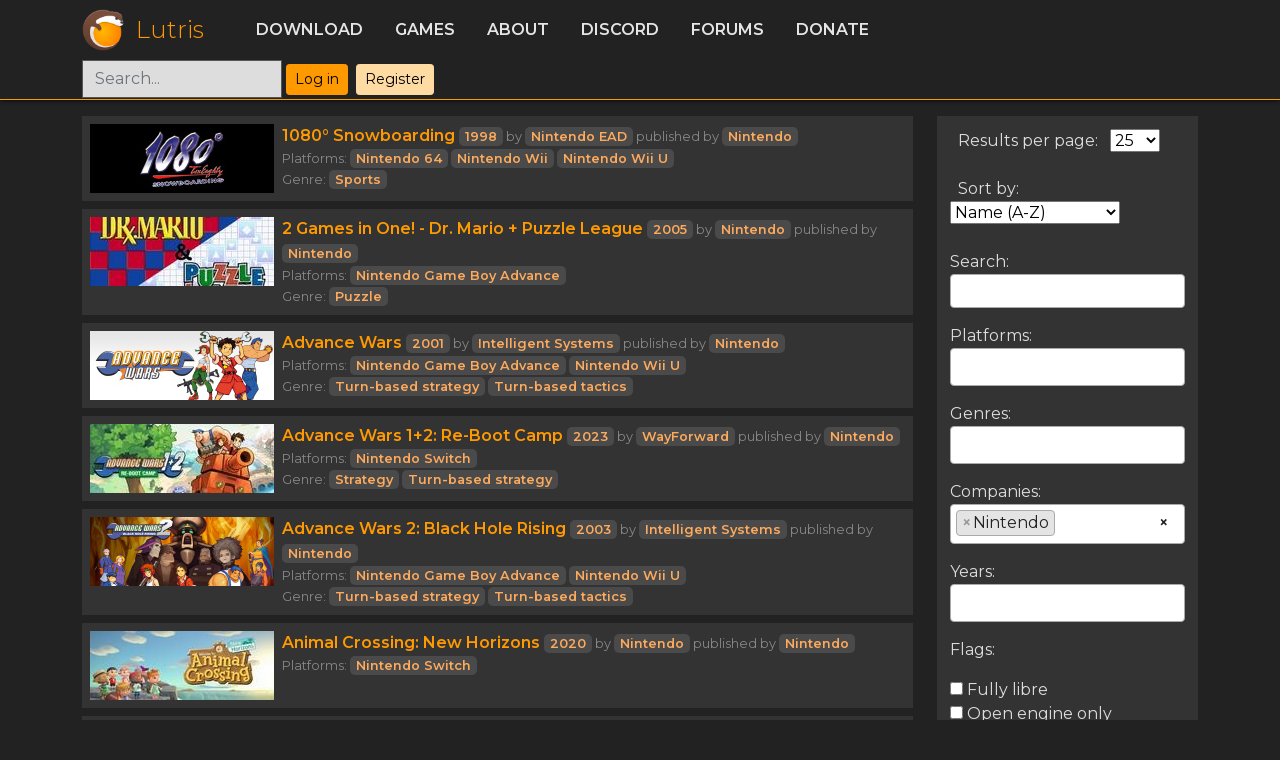

--- FILE ---
content_type: text/html; charset=utf-8
request_url: https://lutris.net/games/by/18
body_size: 7574
content:

<!DOCTYPE HTML>
<html lang="en">
<head>
  <meta charset="utf-8">
  <meta http-equiv="X-UA-Compatible" content="IE=edge">
  <meta name="viewport" content="width=device-width, initial-scale=1, shrink-to-fit=no">
  <meta name="author" content="Mathieu Comandon">
  <title>Games | Lutris</title>
  <meta name="description" content="Play all your games on Linux. Lutris is an Open Source gaming platform for Linux. It installs and launches games so you can start playing without the hassle of setting up your game. Get your games from GOG, Steam, Battle.net, Origin, Uplay and many other sources running on any Linux powered gaming machine."/>
  <link rel="shortcut icon" href="/static/favicon.ico" />
  <link href="https://fonts.googleapis.com/css?family=Montserrat:300,400,600" rel="stylesheet">
  <link type="text/css" href="/static/css/lutris.css?t=1705733276" rel="stylesheet" />
  <link type="text/css" href="/static/css/styles.css?t=1705733276" rel="stylesheet" />
  <link type="text/css" href="/static/css/bootstrap-icons.css" rel="stylesheet" />
  <link type="application/opensearchdescription+xml" href="/static/xml/opensearch.xml" rel="search" title="Lutris">
  
  
</head>
<body>
  

  


<header class="bg-darker">
  <div class="container">
    <div class="d-flex flex-wrap align-items-center justify-content-center justify-content-lg-start">
      <a href="/" class="d-flex align-items-center mb-2 mb-lg-0 text-decoration-none logo">
        <img src="/static/images/logo.png" alt="Lutris" width="42" height="42" />
        <span class="centered-vertical">Lutris</span>
      </a>

      <ul class="nav col-9 col-lg-auto me-lg-auto mb-2 justify-content-center mb-md-0">
        <li><a class="nav-link" href="/downloads">Download</a></li>
        <li><a class="nav-link" href="/games">Games</a></li>
        <li><a class="nav-link" href="/about">About</a></li>
        <li><a class="nav-link" href="https://discordapp.com/invite/Pnt5CuY" target="_blank">Discord</a></li>
        <li><a class="nav-link" href="https://forums.lutris.net">Forums</a></li>
        <li><a class="nav-link" href="/donate">Donate</a></li>
      </ul>
      <div class="col-3 col-lg-auto mb-3 mb-lg-0 me-lg-3 d-flex">
        <form class="" action="/games" method="get">
          <input type="search" class="form-control" name="q" id="global-search" placeholder="Search...">
        </form>
        
          <ul class="nav">
            <li class="p-1"><a class="btn btn-sm btn-primary" href="/user/login?next=/games/by/18">Log in</a></li>
            <li class="p-1"><a class="btn btn-sm btn-secondary" href="/user/register">Register</a></li>
          </ul>
        
      </div>
    </div>
  </div>
</header>
  <div id="content" class="container text-white d-flex">
    
<div class="row">
  <div class="col-lg-9">
    
      
        

<div class="game-preview">
  <a href="/games/1080-snowboarding/" title="1080° Snowboarding">
    <img class='game-cover' src="https://lutris.net/games/banner/1080-snowboarding.jpg" alt="1080° Snowboarding"/>
  </a>
  <div class="game-details">
      <a href="/games/1080-snowboarding/" class="game-name">1080° Snowboarding</a>
      <span class="small-text">
      
      <a href="/games/year/1998">1998</a>
      
      
        by <a href="/games/by/436">Nintendo EAD</a>
      
      
        published by <a href="/games/by/18">Nintendo</a>
      
      </span>
    <div>
      
      <div class="small-text">
        Platforms:
        
          <a href="/games/platform/21">Nintendo 64</a>
        
          <a href="/games/platform/43">Nintendo Wii</a>
        
          <a href="/games/platform/64">Nintendo Wii U</a>
        
      </div>
      

      
      <div class="small-text">
        Genre:
        
          <a href="/games/genre/22">Sports</a>
        
      </div>
      
    </div>
  </div>
</div>

      
        

<div class="game-preview">
  <a href="/games/2-games-in-one-dr-mario-puzzle-league/" title="2 Games in One! - Dr. Mario + Puzzle League">
    <img class='game-cover' src="https://lutris.net/games/banner/2-games-in-one-dr-mario-puzzle-league.jpg" alt="2 Games in One! - Dr. Mario + Puzzle League"/>
  </a>
  <div class="game-details">
      <a href="/games/2-games-in-one-dr-mario-puzzle-league/" class="game-name">2 Games in One! - Dr. Mario + Puzzle League</a>
      <span class="small-text">
      
      <a href="/games/year/2005">2005</a>
      
      
        by <a href="/games/by/18">Nintendo</a>
      
      
        published by <a href="/games/by/18">Nintendo</a>
      
      </span>
    <div>
      
      <div class="small-text">
        Platforms:
        
          <a href="/games/platform/31">Nintendo Game Boy Advance</a>
        
      </div>
      

      
      <div class="small-text">
        Genre:
        
          <a href="/games/genre/7">Puzzle</a>
        
      </div>
      
    </div>
  </div>
</div>

      
        

<div class="game-preview">
  <a href="/games/advance-wars/" title="Advance Wars">
    <img class='game-cover' src="https://lutris.net/games/banner/advance-wars.jpg" alt="Advance Wars"/>
  </a>
  <div class="game-details">
      <a href="/games/advance-wars/" class="game-name">Advance Wars</a>
      <span class="small-text">
      
      <a href="/games/year/2001">2001</a>
      
      
        by <a href="/games/by/558">Intelligent Systems</a>
      
      
        published by <a href="/games/by/18">Nintendo</a>
      
      </span>
    <div>
      
      <div class="small-text">
        Platforms:
        
          <a href="/games/platform/31">Nintendo Game Boy Advance</a>
        
          <a href="/games/platform/64">Nintendo Wii U</a>
        
      </div>
      

      
      <div class="small-text">
        Genre:
        
          <a href="/games/genre/12">Turn-based strategy</a>
        
          <a href="/games/genre/19">Turn-based tactics</a>
        
      </div>
      
    </div>
  </div>
</div>

      
        

<div class="game-preview">
  <a href="/games/advance-wars-12-re-boot-camp/" title="Advance Wars 1+2: Re-Boot Camp">
    <img class='game-cover' src="https://lutris.net/games/banner/advance-wars-12-re-boot-camp.jpg" alt="Advance Wars 1+2: Re-Boot Camp"/>
  </a>
  <div class="game-details">
      <a href="/games/advance-wars-12-re-boot-camp/" class="game-name">Advance Wars 1+2: Re-Boot Camp</a>
      <span class="small-text">
      
      <a href="/games/year/2023">2023</a>
      
      
        by <a href="/games/by/482">WayForward</a>
      
      
        published by <a href="/games/by/18">Nintendo</a>
      
      </span>
    <div>
      
      <div class="small-text">
        Platforms:
        
          <a href="/games/platform/77">Nintendo Switch</a>
        
      </div>
      

      
      <div class="small-text">
        Genre:
        
          <a href="/games/genre/70">Strategy</a>
        
          <a href="/games/genre/12">Turn-based strategy</a>
        
      </div>
      
    </div>
  </div>
</div>

      
        

<div class="game-preview">
  <a href="/games/advance-wars-2-black-hole-rising/" title="Advance Wars 2: Black Hole Rising">
    <img class='game-cover' src="https://lutris.net/games/banner/advance-wars-2-black-hole-rising.jpg" alt="Advance Wars 2: Black Hole Rising"/>
  </a>
  <div class="game-details">
      <a href="/games/advance-wars-2-black-hole-rising/" class="game-name">Advance Wars 2: Black Hole Rising</a>
      <span class="small-text">
      
      <a href="/games/year/2003">2003</a>
      
      
        by <a href="/games/by/558">Intelligent Systems</a>
      
      
        published by <a href="/games/by/18">Nintendo</a>
      
      </span>
    <div>
      
      <div class="small-text">
        Platforms:
        
          <a href="/games/platform/31">Nintendo Game Boy Advance</a>
        
          <a href="/games/platform/64">Nintendo Wii U</a>
        
      </div>
      

      
      <div class="small-text">
        Genre:
        
          <a href="/games/genre/12">Turn-based strategy</a>
        
          <a href="/games/genre/19">Turn-based tactics</a>
        
      </div>
      
    </div>
  </div>
</div>

      
        

<div class="game-preview">
  <a href="/games/animal-crossing-new-horizons/" title="Animal Crossing: New Horizons">
    <img class='game-cover' src="https://lutris.net/games/banner/animal-crossing-new-horizons.jpg" alt="Animal Crossing: New Horizons"/>
  </a>
  <div class="game-details">
      <a href="/games/animal-crossing-new-horizons/" class="game-name">Animal Crossing: New Horizons</a>
      <span class="small-text">
      
      <a href="/games/year/2020">2020</a>
      
      
        by <a href="/games/by/18">Nintendo</a>
      
      
        published by <a href="/games/by/18">Nintendo</a>
      
      </span>
    <div>
      
      <div class="small-text">
        Platforms:
        
          <a href="/games/platform/77">Nintendo Switch</a>
        
      </div>
      

      
    </div>
  </div>
</div>

      
        

<div class="game-preview">
  <a href="/games/animal-crossing-wild-world/" title="Animal Crossing: Wild World">
    <img class='game-cover' src="https://lutris.net/games/banner/animal-crossing-wild-world.jpg" alt="Animal Crossing: Wild World"/>
  </a>
  <div class="game-details">
      <a href="/games/animal-crossing-wild-world/" class="game-name">Animal Crossing: Wild World</a>
      <span class="small-text">
      
      <a href="/games/year/2005">2005</a>
      
      
        by <a href="/games/by/436">Nintendo EAD</a>
      
      
        published by <a href="/games/by/18">Nintendo</a>
      
      </span>
    <div>
      
      <div class="small-text">
        Platforms:
        
          <a href="/games/platform/48">Nintendo DS</a>
        
          <a href="/games/platform/64">Nintendo Wii U</a>
        
      </div>
      

      
      <div class="small-text">
        Genre:
        
          <a href="/games/genre/43">Social simulation</a>
        
      </div>
      
    </div>
  </div>
</div>

      
        

<div class="game-preview">
  <a href="/games/arm-wrestling/" title="Arm Wrestling">
    <img class='game-cover' src="https://lutris.net/games/banner/arm-wrestling.jpg" alt="Arm Wrestling"/>
  </a>
  <div class="game-details">
      <a href="/games/arm-wrestling/" class="game-name">Arm Wrestling</a>
      <span class="small-text">
      
      <a href="/games/year/1985">1985</a>
      
      
      
        published by <a href="/games/by/18">Nintendo</a>
      
      </span>
    <div>
      
      <div class="small-text">
        Platforms:
        
          <a href="/games/platform/18">Arcade</a>
        
      </div>
      

      
    </div>
  </div>
</div>

      
        

<div class="game-preview">
  <a href="/games/banjo-kazooie/" title="Banjo-Kazooie">
    <img class='game-cover' src="https://lutris.net/games/banner/banjo-kazooie.jpg" alt="Banjo-Kazooie"/>
  </a>
  <div class="game-details">
      <a href="/games/banjo-kazooie/" class="game-name">Banjo-Kazooie</a>
      <span class="small-text">
      
      <a href="/games/year/1998">1998</a>
      
      
        by <a href="/games/by/260">Rare</a>
      
      
        published by <a href="/games/by/18">Nintendo</a>
      
      </span>
    <div>
      
      <div class="small-text">
        Platforms:
        
          <a href="/games/platform/21">Nintendo 64</a>
        
          <a href="/games/platform/203">Xbox 360</a>
        
      </div>
      

      
      <div class="small-text">
        Genre:
        
          <a href="/games/genre/2">Action</a>
        
          <a href="/games/genre/3">Adventure</a>
        
          <a href="/games/genre/6">Platform</a>
        
      </div>
      
    </div>
  </div>
</div>

      
        

<div class="game-preview">
  <a href="/games/banjo-tooie/" title="Banjo-Tooie">
    <img class='game-cover' src="https://lutris.net/games/banner/banjo-tooie.jpg" alt="Banjo-Tooie"/>
  </a>
  <div class="game-details">
      <a href="/games/banjo-tooie/" class="game-name">Banjo-Tooie</a>
      <span class="small-text">
      
      <a href="/games/year/2000">2000</a>
      
      
        by <a href="/games/by/260">Rare</a>
      
      
        published by <a href="/games/by/18">Nintendo</a>
      
      </span>
    <div>
      
      <div class="small-text">
        Platforms:
        
          <a href="/games/platform/21">Nintendo 64</a>
        
          <a href="/games/platform/203">Xbox 360</a>
        
      </div>
      

      
      <div class="small-text">
        Genre:
        
          <a href="/games/genre/2">Action</a>
        
          <a href="/games/genre/3">Adventure</a>
        
          <a href="/games/genre/6">Platform</a>
        
      </div>
      
    </div>
  </div>
</div>

      
        

<div class="game-preview">
  <a href="/games/baseball-stars/" title="Baseball Stars">
    <img class='game-cover' src="https://lutris.net/games/banner/baseball-stars.jpg" alt="Baseball Stars"/>
  </a>
  <div class="game-details">
      <a href="/games/baseball-stars/" class="game-name">Baseball Stars</a>
      <span class="small-text">
      
      <a href="/games/year/1989">1989</a>
      
      
        by <a href="/games/by/1090">SNK Corporation</a>
      
      
        published by <a href="/games/by/18">Nintendo</a>
      
      </span>
    <div>
      
      <div class="small-text">
        Platforms:
        
          <a href="/games/platform/18">Arcade</a>
        
          <a href="/games/platform/213">Neo Geo Pocket</a>
        
          <a href="/games/platform/28">NES</a>
        
      </div>
      

      
      <div class="small-text">
        Genre:
        
          <a href="/games/genre/22">Sports</a>
        
          <a href="/games/genre/87">Team sport</a>
        
      </div>
      
    </div>
  </div>
</div>

      
        

<div class="game-preview">
  <a href="/games/black-out/" title="Black Out">
    <img class='game-cover' src="https://lutris.net/games/banner/black-out.jpg" alt="Black Out"/>
  </a>
  <div class="game-details">
      <a href="/games/black-out/" class="game-name">Black Out</a>
      <span class="small-text">
      
      
        by <a href="/games/by/18">Nintendo</a>
      
      
        published by <a href="/games/by/18">Nintendo</a>
      
      </span>
    <div>
      
      <div class="small-text">
        Platforms:
        
          <a href="/games/platform/5">Super Nintendo</a>
        
      </div>
      

      
    </div>
  </div>
</div>

      
        

<div class="game-preview">
  <a href="/games/cadence-of-hyrule/" title="Cadence of Hyrule">
    <img class='game-cover' src="https://lutris.net/games/banner/cadence-of-hyrule.jpg" alt="Cadence of Hyrule"/>
  </a>
  <div class="game-details">
      <a href="/games/cadence-of-hyrule/" class="game-name">Cadence of Hyrule</a>
      <span class="small-text">
      
      <a href="/games/year/2019">2019</a>
      
      
        by <a href="/games/by/1001">Brace Yourself Games</a>
      
      
        published by <a href="/games/by/18">Nintendo</a>
      
      </span>
    <div>
      
      <div class="small-text">
        Platforms:
        
          <a href="/games/platform/77">Nintendo Switch</a>
        
      </div>
      

      
      <div class="small-text">
        Genre:
        
          <a href="/games/genre/20">Roguelike</a>
        
      </div>
      
    </div>
  </div>
</div>

      
        

<div class="game-preview">
  <a href="/games/captain-toad-treasure-tracker/" title="Captain Toad: Treasure Tracker">
    <img class='game-cover' src="https://lutris.net/games/banner/captain-toad-treasure-tracker.jpg" alt="Captain Toad: Treasure Tracker"/>
  </a>
  <div class="game-details">
      <a href="/games/captain-toad-treasure-tracker/" class="game-name">Captain Toad: Treasure Tracker</a>
      <span class="small-text">
      
      <a href="/games/year/2014">2014</a>
      
      
        by <a href="/games/by/18">Nintendo</a>
      
      
        published by <a href="/games/by/18">Nintendo</a>
      
      </span>
    <div>
      
      <div class="small-text">
        Platforms:
        
          <a href="/games/platform/50">Nintendo 3DS</a>
        
          <a href="/games/platform/77">Nintendo Switch</a>
        
          <a href="/games/platform/64">Nintendo Wii U</a>
        
      </div>
      

      
      <div class="small-text">
        Genre:
        
          <a href="/games/genre/7">Puzzle</a>
        
      </div>
      
    </div>
  </div>
</div>

      
        

<div class="game-preview">
  <a href="/games/cubivore-survival-of-the-fittest/" title="Cubivore: Survival of the Fittest">
    <img class='game-cover' src="" alt="Cubivore: Survival of the Fittest"/>
  </a>
  <div class="game-details">
      <a href="/games/cubivore-survival-of-the-fittest/" class="game-name">Cubivore: Survival of the Fittest</a>
      <span class="small-text">
      
      <a href="/games/year/2002">2002</a>
      
      
        by <a href="/games/by/558">Intelligent Systems</a>
      
      
        published by <a href="/games/by/18">Nintendo</a>
      
      </span>
    <div>
      
      <div class="small-text">
        Platforms:
        
          <a href="/games/platform/205">Nintendo GameCube</a>
        
      </div>
      

      
    </div>
  </div>
</div>

      
        

<div class="game-preview">
  <a href="/games/detective-pikachu/" title="Detective Pikachu">
    <img class='game-cover' src="https://lutris.net/games/banner/detective-pikachu.jpg" alt="Detective Pikachu"/>
  </a>
  <div class="game-details">
      <a href="/games/detective-pikachu/" class="game-name">Detective Pikachu</a>
      <span class="small-text">
      
      <a href="/games/year/2018">2018</a>
      
      
      
        published by <a href="/games/by/18">Nintendo</a>
      
      </span>
    <div>
      
      <div class="small-text">
        Platforms:
        
          <a href="/games/platform/50">Nintendo 3DS</a>
        
      </div>
      

      
      <div class="small-text">
        Genre:
        
          <a href="/games/genre/3">Adventure</a>
        
      </div>
      
    </div>
  </div>
</div>

      
        

<div class="game-preview">
  <a href="/games/animal-forest-dobutsu-no-mori/" title="Dōbutsu no Mori">
    <img class='game-cover' src="https://lutris.net/games/banner/animal-forest-dobutsu-no-mori.jpg" alt="Dōbutsu no Mori"/>
  </a>
  <div class="game-details">
      <a href="/games/animal-forest-dobutsu-no-mori/" class="game-name">Dōbutsu no Mori</a>
      <span class="small-text">
      
      <a href="/games/year/2000">2000</a>
      
      
        by <a href="/games/by/436">Nintendo EAD</a>
      
      
        published by <a href="/games/by/18">Nintendo</a>
      
      </span>
    <div>
      
      <div class="small-text">
        Platforms:
        
          <a href="/games/platform/21">Nintendo 64</a>
        
      </div>
      

      
      <div class="small-text">
        Genre:
        
          <a href="/games/genre/15">Simulation</a>
        
      </div>
      
    </div>
  </div>
</div>

      
        

<div class="game-preview">
  <a href="/games/donkey-kong/" title="Donkey Kong">
    <img class='game-cover' src="https://lutris.net/games/banner/donkey-kong.jpg" alt="Donkey Kong"/>
  </a>
  <div class="game-details">
      <a href="/games/donkey-kong/" class="game-name">Donkey Kong</a>
      <span class="small-text">
      
      <a href="/games/year/1981">1981</a>
      
      
        by <a href="/games/by/18">Nintendo</a>
      
      
        published by <a href="/games/by/18">Nintendo</a>
      
      </span>
    <div>
      
      <div class="small-text">
        Platforms:
        
          <a href="/games/platform/18">Arcade</a>
        
          <a href="/games/platform/8">Atari 2600</a>
        
          <a href="/games/platform/66">Atari 7800</a>
        
          <a href="/games/platform/52">Colecovision</a>
        
          <a href="/games/platform/16">Commodore 64</a>
        
          <a href="/games/platform/73">Commodore VIC-20</a>
        
          <a href="/games/platform/41">Intellivision</a>
        
          <a href="/games/platform/38">MSX</a>
        
          <a href="/games/platform/28">NES</a>
        
          <a href="/games/platform/50">Nintendo 3DS</a>
        
          <a href="/games/platform/31">Nintendo Game Boy Advance</a>
        
          <a href="/games/platform/77">Nintendo Switch</a>
        
          <a href="/games/platform/43">Nintendo Wii</a>
        
          <a href="/games/platform/64">Nintendo Wii U</a>
        
          <a href="/games/platform/67">Texas Instruments TI-99/4A</a>
        
          <a href="/games/platform/26">ZX Spectrum</a>
        
      </div>
      

      
      <div class="small-text">
        Genre:
        
          <a href="/games/genre/2">Action</a>
        
          <a href="/games/genre/50">Arcade</a>
        
          <a href="/games/genre/6">Platform</a>
        
      </div>
      
    </div>
  </div>
</div>

      
        

<div class="game-preview">
  <a href="/games/donkey-kong-94/" title="Donkey Kong">
    <img class='game-cover' src="https://lutris.net/games/banner/donkey-kong-94.jpg" alt="Donkey Kong"/>
  </a>
  <div class="game-details">
      <a href="/games/donkey-kong-94/" class="game-name">Donkey Kong</a>
      <span class="small-text">
      
      <a href="/games/year/1994">1994</a>
      
      
        by <a href="/games/by/436">Nintendo EAD</a>
      
      
        published by <a href="/games/by/18">Nintendo</a>
      
      </span>
    <div>
      
      <div class="small-text">
        Platforms:
        
          <a href="/games/platform/30">Game Boy</a>
        
      </div>
      

      
      <div class="small-text">
        Genre:
        
          <a href="/games/genre/50">Arcade</a>
        
          <a href="/games/genre/6">Platform</a>
        
          <a href="/games/genre/7">Puzzle</a>
        
      </div>
      
    </div>
  </div>
</div>

      
        

<div class="game-preview">
  <a href="/games/donkey-kong-64/" title="Donkey Kong 64">
    <img class='game-cover' src="https://lutris.net/games/banner/donkey-kong-64.jpg" alt="Donkey Kong 64"/>
  </a>
  <div class="game-details">
      <a href="/games/donkey-kong-64/" class="game-name">Donkey Kong 64</a>
      <span class="small-text">
      
      <a href="/games/year/1999">1999</a>
      
      
        by <a href="/games/by/260">Rare</a>
      
      
        published by <a href="/games/by/18">Nintendo</a>
      
      </span>
    <div>
      
      <div class="small-text">
        Platforms:
        
          <a href="/games/platform/21">Nintendo 64</a>
        
          <a href="/games/platform/64">Nintendo Wii U</a>
        
      </div>
      

      
      <div class="small-text">
        Genre:
        
          <a href="/games/genre/2">Action</a>
        
          <a href="/games/genre/3">Adventure</a>
        
          <a href="/games/genre/6">Platform</a>
        
      </div>
      
    </div>
  </div>
</div>

      
        

<div class="game-preview">
  <a href="/games/donkey-kong-country/" title="Donkey Kong Country">
    <img class='game-cover' src="https://lutris.net/games/banner/donkey-kong-country.jpg" alt="Donkey Kong Country"/>
  </a>
  <div class="game-details">
      <a href="/games/donkey-kong-country/" class="game-name">Donkey Kong Country</a>
      <span class="small-text">
      
      <a href="/games/year/1994">1994</a>
      
      
        by <a href="/games/by/260">Rare</a>
      
      
        published by <a href="/games/by/18">Nintendo</a>
      
      </span>
    <div>
      
      <div class="small-text">
        Platforms:
        
          <a href="/games/platform/173">New Nintendo 3DS</a>
        
          <a href="/games/platform/50">Nintendo 3DS</a>
        
          <a href="/games/platform/31">Nintendo Game Boy Advance</a>
        
          <a href="/games/platform/61">Nintendo Game Boy Color</a>
        
          <a href="/games/platform/77">Nintendo Switch</a>
        
          <a href="/games/platform/43">Nintendo Wii</a>
        
          <a href="/games/platform/64">Nintendo Wii U</a>
        
          <a href="/games/platform/88">Super Famicom</a>
        
          <a href="/games/platform/5">Super Nintendo</a>
        
      </div>
      

      
      <div class="small-text">
        Genre:
        
          <a href="/games/genre/2">Action</a>
        
          <a href="/games/genre/6">Platform</a>
        
      </div>
      
    </div>
  </div>
</div>

      
        

<div class="game-preview">
  <a href="/games/donkey-kong-country-2-diddys-kong-quest/" title="Donkey Kong Country 2: Diddy&#x27;s Kong Quest">
    <img class='game-cover' src="https://lutris.net/games/banner/donkey-kong-country-2-diddys-kong-quest.jpg" alt="Donkey Kong Country 2: Diddy&#x27;s Kong Quest"/>
  </a>
  <div class="game-details">
      <a href="/games/donkey-kong-country-2-diddys-kong-quest/" class="game-name">Donkey Kong Country 2: Diddy&#x27;s Kong Quest</a>
      <span class="small-text">
      
      <a href="/games/year/1995">1995</a>
      
      
        by <a href="/games/by/260">Rare</a>
      
      
        published by <a href="/games/by/18">Nintendo</a>
      
      </span>
    <div>
      
      <div class="small-text">
        Platforms:
        
          <a href="/games/platform/173">New Nintendo 3DS</a>
        
          <a href="/games/platform/31">Nintendo Game Boy Advance</a>
        
          <a href="/games/platform/43">Nintendo Wii</a>
        
          <a href="/games/platform/64">Nintendo Wii U</a>
        
          <a href="/games/platform/88">Super Famicom</a>
        
          <a href="/games/platform/5">Super Nintendo</a>
        
      </div>
      

      
      <div class="small-text">
        Genre:
        
          <a href="/games/genre/6">Platform</a>
        
      </div>
      
    </div>
  </div>
</div>

      
        

<div class="game-preview">
  <a href="/games/donkey-kong-country-3-dixie-kongs-double-trouble/" title="Donkey Kong Country 3: Dixie Kong&#x27;s Double Trouble!">
    <img class='game-cover' src="https://lutris.net/games/banner/donkey-kong-country-3-dixie-kongs-double-trouble.jpg" alt="Donkey Kong Country 3: Dixie Kong&#x27;s Double Trouble!"/>
  </a>
  <div class="game-details">
      <a href="/games/donkey-kong-country-3-dixie-kongs-double-trouble/" class="game-name">Donkey Kong Country 3: Dixie Kong&#x27;s Double Trouble!</a>
      <span class="small-text">
      
      <a href="/games/year/1996">1996</a>
      
      
        by <a href="/games/by/260">Rare</a>
      
      
        published by <a href="/games/by/18">Nintendo</a>
      
      </span>
    <div>
      
      <div class="small-text">
        Platforms:
        
          <a href="/games/platform/173">New Nintendo 3DS</a>
        
          <a href="/games/platform/50">Nintendo 3DS</a>
        
          <a href="/games/platform/31">Nintendo Game Boy Advance</a>
        
          <a href="/games/platform/43">Nintendo Wii</a>
        
          <a href="/games/platform/64">Nintendo Wii U</a>
        
          <a href="/games/platform/88">Super Famicom</a>
        
          <a href="/games/platform/5">Super Nintendo</a>
        
      </div>
      

      
      <div class="small-text">
        Genre:
        
          <a href="/games/genre/6">Platform</a>
        
      </div>
      
    </div>
  </div>
</div>

      
        

<div class="game-preview">
  <a href="/games/donkey-kong-country-blockbuster-world-video-game-c/" title="Donkey Kong Country: Blockbuster World Video Game Championship II">
    <img class='game-cover' src="https://lutris.net/games/banner/donkey-kong-country-blockbuster-world-video-game-c.jpg" alt="Donkey Kong Country: Blockbuster World Video Game Championship II"/>
  </a>
  <div class="game-details">
      <a href="/games/donkey-kong-country-blockbuster-world-video-game-c/" class="game-name">Donkey Kong Country: Blockbuster World Video Game Championship II</a>
      <span class="small-text">
      
      <a href="/games/year/1994">1994</a>
      
      
        by <a href="/games/by/260">Rare</a>
      
      
        published by <a href="/games/by/18">Nintendo</a>
      
      </span>
    <div>
      
      <div class="small-text">
        Platforms:
        
          <a href="/games/platform/5">Super Nintendo</a>
        
      </div>
      

      
      <div class="small-text">
        Genre:
        
          <a href="/games/genre/2">Action</a>
        
      </div>
      
    </div>
  </div>
</div>

      
        

<div class="game-preview">
  <a href="/games/donkey-kong-country-tropical-freeze/" title="Donkey Kong Country: Tropical Freeze">
    <img class='game-cover' src="https://lutris.net/games/banner/donkey-kong-country-tropical-freeze.jpg" alt="Donkey Kong Country: Tropical Freeze"/>
  </a>
  <div class="game-details">
      <a href="/games/donkey-kong-country-tropical-freeze/" class="game-name">Donkey Kong Country: Tropical Freeze</a>
      <span class="small-text">
      
      <a href="/games/year/2014">2014</a>
      
      
        by <a href="/games/by/1258">Retro Studios</a>
      
      
        published by <a href="/games/by/18">Nintendo</a>
      
      </span>
    <div>
      
      <div class="small-text">
        Platforms:
        
          <a href="/games/platform/77">Nintendo Switch</a>
        
          <a href="/games/platform/64">Nintendo Wii U</a>
        
      </div>
      

      
      <div class="small-text">
        Genre:
        
          <a href="/games/genre/77">Platformer</a>
        
      </div>
      
    </div>
  </div>
</div>

      
    
  </div>
  <div class="col-lg-3">
    <div class="paginator-options filter-form">
      <span class="px-2">Results per page:</span>
      <select id="paginate_by" onchange="updatePaginateBy(this)">
          <option value="25"  selected >25</option>
          <option value="50" >50</option>
          <option value="100" >100</option>
      </select>
      <br><br>
      <span class="px-2">Sort by:</span>
      <select id="order_by" onchange="updateSort(this)">
        <option value="name"  selected >Name (A-Z)</option>
        <option value="-name" >Name (Z-A)</option>
        <option value="year" >Oldest first</option>
        <option value="-year" >Newest first</option>
        <option value="-updated" >Recently updated</option>
        <option value="-created" >Recently added</option>
        <option value="-popularity" >Popularity</option>
      </select>
    </div>
    <div class="filter-form">
      <form action="/games" method="get" id="library_filter_form">
        <p>
    <label for="id_q">Search:</label>
    <input type="text" name="q" style="width: 100%;" class="select2-lookalike" maxlength="50" id="id_q">
    
    
  </p>

  
  <p>
    <label for="id_platforms">Platforms:</label>
    <select name="platforms" lang="None" data-minimum-input-length="2" data-theme="default" data-allow-clear="true" data-placeholder="" data-width="100%" data-close-on-select="false" id="id_platforms" class="django-select2" multiple>
  <option value="126">1292 Advanced Programmable Video System</option>

  <option value="63">3DO</option>

  <option value="166">Acorn Archimedes</option>

  <option value="123">Acorn Electron</option>

  <option value="216">AirConsole</option>

  <option value="121">Amazon Fire TV</option>

  <option value="6">Amiga</option>

  <option value="158">Amiga CD32</option>

  <option value="114">Amstrad CPC</option>

  <option value="24">Amstrad CPC 464</option>

  <option value="25">Amstrad CPC 6128</option>

  <option value="138">Amstrad PCW</option>

  <option value="95">Analogue electronics</option>

  <option value="149">Android</option>

  <option value="54">Apple //e</option>

  <option value="115">Apple II</option>

  <option value="46">Apple IIGS</option>

  <option value="53">Aquarius</option>

  <option value="18">Arcade</option>

  <option value="14">Atari 130XE</option>

  <option value="8">Atari 2600</option>

  <option value="10">Atari 400</option>

  <option value="9">Atari 5200</option>

  <option value="90">Atari 5200</option>

  <option value="12">Atari 600XL</option>

  <option value="66">Atari 7800</option>

  <option value="11">Atari 800</option>

  <option value="13">Atari 800XL</option>

  <option value="119">Atari 8-bit</option>

  <option value="32">Atari Jaguar</option>

  <option value="83">Atari Lynx</option>

  <option value="20">Atari ST</option>

  <option value="135">AY-3-8500</option>

  <option value="130">AY-3-8603</option>

  <option value="131">AY-3-8605</option>

  <option value="132">AY-3-8606</option>

  <option value="133">AY-3-8607</option>

  <option value="136">AY-3-8610</option>

  <option value="129">AY-3-8710</option>

  <option value="128">AY-3-8760</option>

  <option value="194">Bally Astrocade</option>

  <option value="70">Bandai WonderSwan Color</option>

  <option value="201">BBC Microcomputer System</option>

  <option value="84">BlackBerry OS</option>

  <option value="155">Blu-ray Player</option>

  <option value="7">Browser</option>

  <option value="102">Call-A-Computer time-shared mainframe computer system</option>

  <option value="184">Casio Loopy</option>

  <option value="104">CDC Cyber 70</option>

  <option value="52">Colecovision</option>

  <option value="71">Commodore 128</option>

  <option value="199">Commodore 16</option>

  <option value="72">Commodore 16/Plus4</option>

  <option value="16">Commodore 64</option>

  <option value="197">Commodore C64/128</option>

  <option value="145">Commodore CDTV</option>

  <option value="164">Commodore PET</option>

  <option value="117">Commodore Plus/4</option>

  <option value="94">Commodore VIC-20</option>

  <option value="73">Commodore VIC-20</option>

  <option value="51">CreatiVision</option>

  <option value="144">Daydream</option>

  <option value="93">DEC GT40</option>

  <option value="120">Donner Model 30</option>

  <option value="137">Dragon 32/64</option>

  <option value="181">Dreamcast</option>

  <option value="182">DUPLICATE Stadia</option>

  <option value="154">DVD Player</option>

  <option value="97">EDSAC</option>

  <option value="178">Epoch Cassette Vision</option>

  <option value="179">Epoch Super Cassette Vision</option>

  <option value="162">Evercade</option>

  <option value="171">Exidy Sorcerer</option>

  <option value="134">Fairchild Channel F</option>

  <option value="209">Family Computer</option>

  <option value="200">Family Computer Disk System</option>

  <option value="96">Ferranti Nimrod Computer</option>

  <option value="170">FM-7</option>

  <option value="111">FM Towns</option>

  <option value="215">Gamate</option>

  <option value="30">Game Boy</option>

  <option value="210">Game Boy</option>

  <option value="185">Game.com</option>

  <option value="42">GameCube</option>

  <option value="198">Game &amp; Watch</option>

  <option value="193">Gear VR</option>

  <option value="188">Google Stadia</option>

  <option value="99">HP 2100</option>

  <option value="100">HP 3000</option>

  <option value="124">Hyper Neo Geo 64</option>

  <option value="105">Imlac PDS-1</option>

  <option value="41">Intellivision</option>

  <option value="187">Intellivision Amico</option>

  <option value="74">J2ME</option>

  <option value="217">Legacy Cellphone</option>

  <option value="2">Linux</option>

  <option value="85">Macintosh</option>

  <option value="81">macOS</option>

  <option value="82">MacOS Classic</option>

  <option value="219">Macromedia Flash</option>

  <option value="22">Magnavox Odyssey²</option>

  <option value="106">Microcomputer</option>

  <option value="89">Microvision</option>

  <option value="4">MS-DOS</option>

  <option value="38">MSX</option>

  <option value="39">MSX2</option>

  <option value="141">NEC PC-6000 Series</option>

  <option value="68">NEC PC-FX</option>

  <option value="47">Neo Geo</option>

  <option value="87">Neo Geo AES</option>

  <option value="62">Neo Geo CD</option>

  <option value="146">Neo Geo MVS</option>

  <option value="213">Neo Geo Pocket</option>

  <option value="211">Neo Geo Pocket Color</option>

  <option value="58">NeoGeo Pocket Color</option>

  <option value="28">NES</option>

  <option value="173">New Nintendo 3DS</option>

  <option value="50">Nintendo 3DS</option>

  <option value="21">Nintendo 64</option>

  <option value="48">Nintendo DS</option>

  <option value="150">Nintendo DSi</option>

  <option value="31">Nintendo Game Boy Advance</option>

  <option value="61">Nintendo Game Boy Color</option>

  <option value="205">Nintendo GameCube</option>

  <option value="78">Nintendo Game &amp; Watch</option>

  <option value="159">Nintendo PlayStation</option>

  <option value="77">Nintendo Switch</option>

  <option value="43">Nintendo Wii</option>

  <option value="64">Nintendo Wii U</option>

  <option value="157">Nuon</option>

  <option value="191">Oculus Go</option>

  <option value="196">Oculus Quest</option>

  <option value="190">Oculus Quest 2</option>

  <option value="192">Oculus Rift</option>

  <option value="195">Oculus VR</option>

  <option value="163">Odyssey</option>

  <option value="108">OnLive Game System</option>

  <option value="175">OOParts</option>

  <option value="107">Ouya</option>

  <option value="127">PC-50X Family</option>

  <option value="167">PC-8801</option>

  <option value="57">PC-98</option>

  <option value="180">PC Engine SuperGrafx</option>

  <option value="160">PC-FX</option>

  <option value="165">PDP-1</option>

  <option value="91">PDP-10</option>

  <option value="103">PDP-11</option>

  <option value="98">PDP-7</option>

  <option value="92">PDP-8</option>

  <option value="110">Philips CD-i</option>

  <option value="122">Philips Videopac G7000</option>

  <option value="118">PLATO</option>

  <option value="186">Playdate</option>

  <option value="161">Playdia</option>

  <option value="148">PlayStation Vita</option>

  <option value="152">PlayStation VR</option>

  <option value="183">Plug &amp; Play</option>

  <option value="147">Pokémon mini</option>

  <option value="214">Satellaview</option>

  <option value="101">SDS Sigma 7</option>

  <option value="65">Sega 32X</option>

  <option value="79">Sega CD</option>

  <option value="37">Sega Dreamcast</option>

  <option value="34">Sega Game Gear</option>

  <option value="19">Sega Genesis / Mega Drive</option>

  <option value="33">Sega Master System</option>

  <option value="174">Sega Pico</option>

  <option value="49">Sega Saturn</option>

  <option value="86">SG-1000</option>

  <option value="177">Sharp MZ-2200</option>

  <option value="116">Sharp X1</option>

  <option value="69">Sinclair Z81</option>

  <option value="176">Sinclair ZX81</option>

  <option value="172">Sol-20</option>

  <option value="3">Sony PlayStation</option>

  <option value="45">Sony PlayStation 2</option>

  <option value="76">Sony Playstation 3</option>

  <option value="80">Sony Playstation 4</option>

  <option value="189">Sony PlayStation 5</option>

  <option value="44">Sony PSP</option>

  <option value="151">SteamVR</option>

  <option value="59">Super Cassette Vision</option>

  <option value="88">Super Famicom</option>

  <option value="5">Super Nintendo</option>

  <option value="112">SwanCrystal</option>

  <option value="139">Tatung Einstein</option>

  <option value="168">Texas Instruments TI-99</option>

  <option value="67">Texas Instruments TI-99/4A</option>

  <option value="140">Thomson MO5</option>

  <option value="55">Tomy Tutor</option>

  <option value="113">TRS-80</option>

  <option value="169">TRS-80 Color Computer</option>

  <option value="29">TurboGrafx-16</option>

  <option value="109">TurboGrafx-16/PC Engine</option>

  <option value="202">Turbografx-16/PC Engine CD</option>

  <option value="75">TurboGrafx CD</option>

  <option value="125">VC 4000</option>

  <option value="60">Vectrex</option>

  <option value="23">Videopac+ G7400</option>

  <option value="208">Virtual Boy</option>

  <option value="142">Virtual Console (Nintendo)</option>

  <option value="1">Windows</option>

  <option value="143">Windows Mixed Reality</option>

  <option value="153">Windows Phone</option>

  <option value="204">WonderSwan</option>

  <option value="212">WonderSwan Color</option>

  <option value="56">X68000</option>

  <option value="218">Xbox</option>

  <option value="203">Xbox 360</option>

  <option value="206">Xbox One</option>

  <option value="207">Xbox Series X|S</option>

  <option value="156">Zeebo</option>

  <option value="40">Z-machine</option>

  <option value="26">ZX Spectrum</option>

  <option value="27">ZX Spectrum 128</option>

</select>
    
    
  </p>

  
  <p>
    <label for="id_genres">Genres:</label>
    <select name="genres" lang="None" data-minimum-input-length="3" data-theme="default" data-allow-clear="true" data-placeholder="" data-ajax--url="/select2/fields/auto.json" data-ajax--cache="true" data-ajax--type="GET" data-width="100%" data-close-on-select="false" id="id_genres" class="django-select2 django-select2-heavy" data-field_id="Ijc5MzY4MmRhLTAyZDQtNGFmZi1iMTY2LTI1YmQxN2NlYjFmNiI:1vh27a:TpndlXn-yX6VStspgvy6BKWfuqmKEH5OuJVtG2sR3P8" multiple>
</select>
    
    
  </p>

  
  <p>
    <label for="id_companies">Companies:</label>
    <select name="companies" lang="None" data-minimum-input-length="3" data-theme="default" data-allow-clear="true" data-placeholder="" data-ajax--url="/select2/fields/auto.json" data-ajax--cache="true" data-ajax--type="GET" data-width="100%" data-close-on-select="false" id="id_companies" class="django-select2 django-select2-heavy" data-field_id="IjVmNDVkNTZjLWQ0YTctNDlmYy1hNzZmLWMxM2NmOGM2NjJkOCI:1vh27a:w4sd7bu0qaU76p5eswSNQMsgryJxTvSLkDLuZppntbk" multiple>
  <option value="18" selected>Nintendo</option>

</select>
    
    
  </p>

  
  <p>
    <label for="id_years">Years:</label>
    <select name="years" lang="None" data-minimum-input-length="0" data-theme="default" data-allow-clear="true" data-placeholder="" data-width="100%" data-close-on-select="false" id="id_years" class="django-select2" multiple>
  <option value="2026">2026</option>

  <option value="2025">2025</option>

  <option value="2024">2024</option>

  <option value="2023">2023</option>

  <option value="2022">2022</option>

  <option value="2021">2021</option>

  <option value="2020">2020</option>

  <option value="2019">2019</option>

  <option value="2018">2018</option>

  <option value="2017">2017</option>

  <option value="2016">2016</option>

  <option value="2015">2015</option>

  <option value="2014">2014</option>

  <option value="2013">2013</option>

  <option value="2012">2012</option>

  <option value="2011">2011</option>

  <option value="2010">2010</option>

  <option value="2009">2009</option>

  <option value="2008">2008</option>

  <option value="2007">2007</option>

  <option value="2006">2006</option>

  <option value="2005">2005</option>

  <option value="2004">2004</option>

  <option value="2003">2003</option>

  <option value="2002">2002</option>

  <option value="2001">2001</option>

  <option value="2000">2000</option>

  <option value="1999">1999</option>

  <option value="1998">1998</option>

  <option value="1997">1997</option>

  <option value="1996">1996</option>

  <option value="1995">1995</option>

  <option value="1994">1994</option>

  <option value="1993">1993</option>

  <option value="1992">1992</option>

  <option value="1991">1991</option>

  <option value="1990">1990</option>

  <option value="1989">1989</option>

  <option value="1988">1988</option>

  <option value="1987">1987</option>

  <option value="1986">1986</option>

  <option value="1985">1985</option>

  <option value="1984">1984</option>

  <option value="1983">1983</option>

  <option value="1982">1982</option>

  <option value="1981">1981</option>

  <option value="1980">1980</option>

  <option value="1979">1979</option>

  <option value="1978">1978</option>

  <option value="1977">1977</option>

  <option value="1976">1976</option>

  <option value="1975">1975</option>

  <option value="1974">1974</option>

  <option value="1973">1973</option>

  <option value="1972">1972</option>

  <option value="1971">1971</option>

</select>
    
    
  </p>

  
  <p>
    <label>Flags:</label>
    <div id="id_flags" class="checkbox-list"><div>
    <label for="id_flags_0"><input type="checkbox" name="flags" value="fully_libre" class="checkbox-list" id="id_flags_0">
 Fully libre</label>

</div><div>
    <label for="id_flags_1"><input type="checkbox" name="flags" value="open_engine" class="checkbox-list" id="id_flags_1">
 Open engine only</label>

</div><div>
    <label for="id_flags_2"><input type="checkbox" name="flags" value="free" class="checkbox-list" id="id_flags_2">
 Free</label>

</div><div>
    <label for="id_flags_3"><input type="checkbox" name="flags" value="freetoplay" class="checkbox-list" id="id_flags_3">
 Free-to-play</label>

</div><div>
    <label for="id_flags_4"><input type="checkbox" name="flags" value="pwyw" class="checkbox-list" id="id_flags_4">
 Pay what you want</label>

</div><div>
    <label for="id_flags_5"><input type="checkbox" name="flags" value="kernel_ac" class="checkbox-list" id="id_flags_5">
 Infected with kernel level anticheat</label>

</div><div>
    <label for="id_flags_6"><input type="checkbox" name="flags" value="adult_only" class="checkbox-list" id="id_flags_6">
 Adult only</label>

</div>
</div>
    
    
      
    
  </p>
        <label for="search-installers" style="margin-bottom: 1em;margin-top: 0;">
          <input type="checkbox" id="search-installers" name="search-installers"
               />
          Search in installers
        </label>
        <div>
          <input type="submit" value="Search" class="btn btn-primary">
        </div>
      </form>
    </div>
    <div>
      <p class="py-4">
        If we don't have the game in our database, you can
        <a href="/games/add-game/" class="action-button margin-auto hidden-xs">submit a new game</a>.
      </p>
    </div>
  </div>
</div>


<div class="centered">
      <div>
    
    1 - 25 of 241
    
      <a title="Next Page" class="mx-2"
          href="?page=2&paginate_by=25&ordering=name&sort=name&amp;companies=18">
        <i class="bi-chevron-right"></i>
      </a>
      <a title="Last Page" class=""
          href="?page=10&paginate_by=25&ordering=name&sort=name&amp;companies=18">
        <i class="bi-chevron-double-right"></i>
      </a>
    
  </div>

</div>



  </div>
  <div class="footer mt-auto">
  

<footer id="footer" class="bg-darker py-3 text-lighter d-flex justify-content-center">
  <div class="row">
    <div class="col mx-3">
      <a href="https://github.com/lutris" class="border-0">
        <i class="bi-github" style="font-size: 2rem;"></i>
      </a>
    </div>
    <div class="col mx-3">
      <a href="https://fosstodon.org/@lutris" class="border-0">
        <i class="bi-mastodon" style="font-size: 2rem;"></i>
      </a>
    </div>
    <div class="col mx-3">
      <a href="https://discordapp.com/invite/Pnt5CuY" class="border-0">
          <i class="bi-discord" style="font-size: 2rem;"></i>
      </a>
    </div>
    <div class="col mx-3">
      <a href="https://patreon.com/lutris">
        <img src="/static/images/patreon.png" alt="Support Lutris on Patreon" />
      </a>
    </div>
  </div>
</footer>

  </div>
  <script src="/static/js/lutris.min.js"></script>
  
  
  <script src="/static/django_select2/django_select2.js"></script>
  <script>
    const URL = "/games"
    function updateSort(elem) {
      let params = new URLSearchParams(document.location.search);
      params.set("ordering", elem.value)
      window.location.replace(URL + "?" + params.toString())
    }
    function updatePaginateBy(elem) {
      let params = new URLSearchParams(document.location.search);
      params.set("paginate_by", elem.value)
      window.location.replace(URL + "?" + params.toString())
    }
  </script>

<script defer src="https://static.cloudflareinsights.com/beacon.min.js/vcd15cbe7772f49c399c6a5babf22c1241717689176015" integrity="sha512-ZpsOmlRQV6y907TI0dKBHq9Md29nnaEIPlkf84rnaERnq6zvWvPUqr2ft8M1aS28oN72PdrCzSjY4U6VaAw1EQ==" data-cf-beacon='{"version":"2024.11.0","token":"4feecb0053b14a6ba585763e6c5c5ce2","r":1,"server_timing":{"name":{"cfCacheStatus":true,"cfEdge":true,"cfExtPri":true,"cfL4":true,"cfOrigin":true,"cfSpeedBrain":true},"location_startswith":null}}' crossorigin="anonymous"></script>
</body>
</html>


--- FILE ---
content_type: application/javascript
request_url: https://lutris.net/static/django_select2/django_select2.js
body_size: 215
content:
/* global define, jQuery */
(function (factory) {
  if (typeof define === 'function' && define.amd) {
    define(['jquery'], factory)
  } else if (typeof module === 'object' && module.exports) {
    module.exports = factory(require('jquery'))
  } else {
    // Browser globals
    factory(jQuery || window.django.jQuery)
  }
}(function ($) {
  'use strict'
  var init = function ($element, options) {
    $element.select2(options)
  }

  var initHeavy = function ($element, options) {
    var settings = $.extend({
      ajax: {
        data: function (params) {
          var result = {
            term: params.term,
            page: params.page,
            field_id: $element.data('field_id')
          }

          var dependentFields = $element.data('select2-dependent-fields')
          if (dependentFields) {
            dependentFields = dependentFields.trim().split(/\s+/)
            $.each(dependentFields, function (i, dependentField) {
              result[dependentField] = $('[name=' + dependentField + ']', $element.closest('form')).val()
            })
          }

          return result
        },
        processResults: function (data, page) {
          return {
            results: data.results,
            pagination: {
              more: data.more
            }
          }
        }
      }
    }, options)

    $element.select2(settings)
  }

  $.fn.djangoSelect2 = function (options) {
    var settings = $.extend({}, options)
    $.each(this, function (i, element) {
      var $element = $(element)
      if ($element.hasClass('django-select2-heavy')) {
        initHeavy($element, settings)
      } else {
        init($element, settings)
      }
      $element.on('select2:select', function (e) {
        var name = $(e.currentTarget).attr('name')
        $('[data-select2-dependent-fields~=' + name + ']').each(function () {
          $(this).val('').trigger('change')
        })
      })
    })
    return this
  }

  $(function () {
    $('.django-select2').djangoSelect2()
  })

  return $.fn.djangoSelect2
}))
